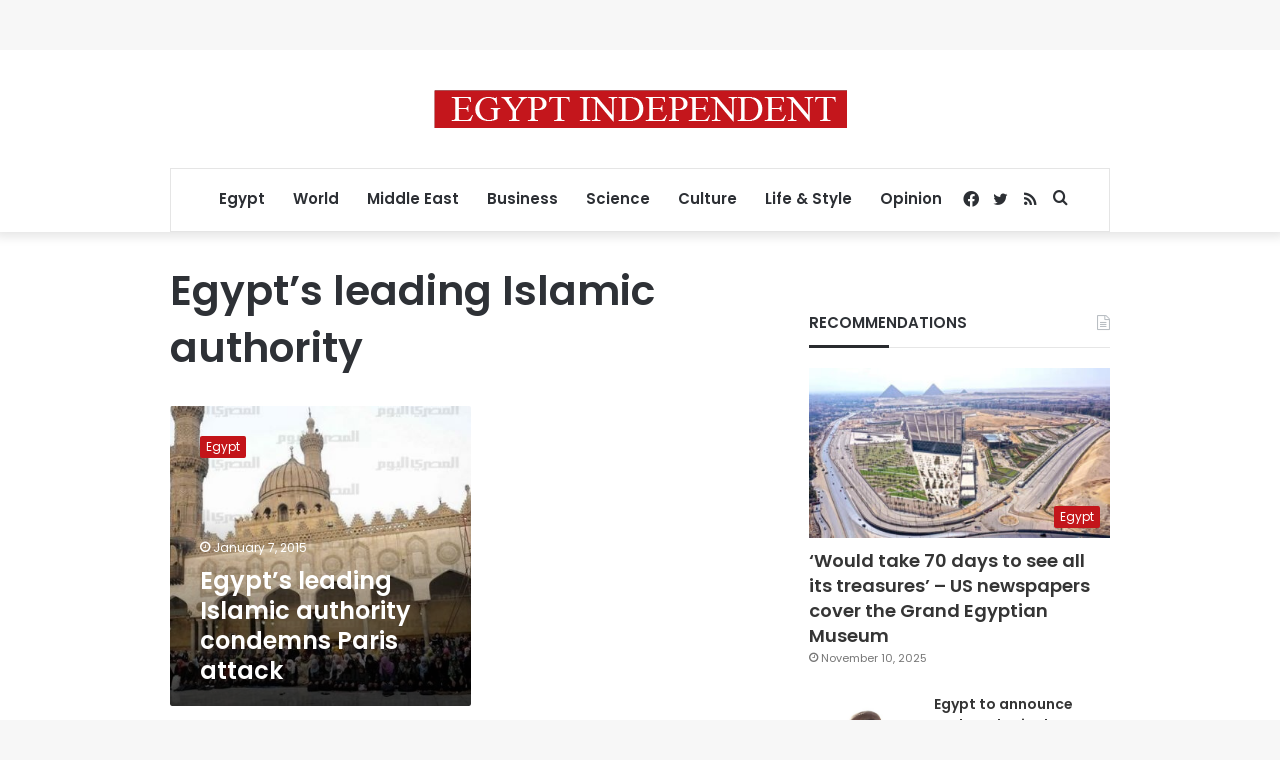

--- FILE ---
content_type: text/html; charset=utf-8
request_url: https://www.google.com/recaptcha/api2/aframe
body_size: 268
content:
<!DOCTYPE HTML><html><head><meta http-equiv="content-type" content="text/html; charset=UTF-8"></head><body><script nonce="-aOza39m4KgzEkVtqDka4w">/** Anti-fraud and anti-abuse applications only. See google.com/recaptcha */ try{var clients={'sodar':'https://pagead2.googlesyndication.com/pagead/sodar?'};window.addEventListener("message",function(a){try{if(a.source===window.parent){var b=JSON.parse(a.data);var c=clients[b['id']];if(c){var d=document.createElement('img');d.src=c+b['params']+'&rc='+(localStorage.getItem("rc::a")?sessionStorage.getItem("rc::b"):"");window.document.body.appendChild(d);sessionStorage.setItem("rc::e",parseInt(sessionStorage.getItem("rc::e")||0)+1);localStorage.setItem("rc::h",'1763321169089');}}}catch(b){}});window.parent.postMessage("_grecaptcha_ready", "*");}catch(b){}</script></body></html>

--- FILE ---
content_type: application/javascript; charset=utf-8
request_url: https://fundingchoicesmessages.google.com/f/AGSKWxWJ6La2V7fVtYuf2B0xhdQB9Dl8jq0YFcp5CeZgS39WHpuq1TuCb9SYqP9qYFxlj9LOkAEJbm3sTWOQz7-lIX4b6FiCEAAVOVhuKERI7T8RPhSKP7jDlI3BvWixWayt6sMkVrqz1UYaKwcPc3eeUi4z5g_pNLFf_ko1MfXxdL9LtyEUyiGH_8_gepig/_/realmedia_mjx_/ad-layers./sl/assetlisting/?/adnews./ads/dart.
body_size: -1283
content:
window['4755b1a8-cedf-4468-9146-8fdd41b1d04f'] = true;